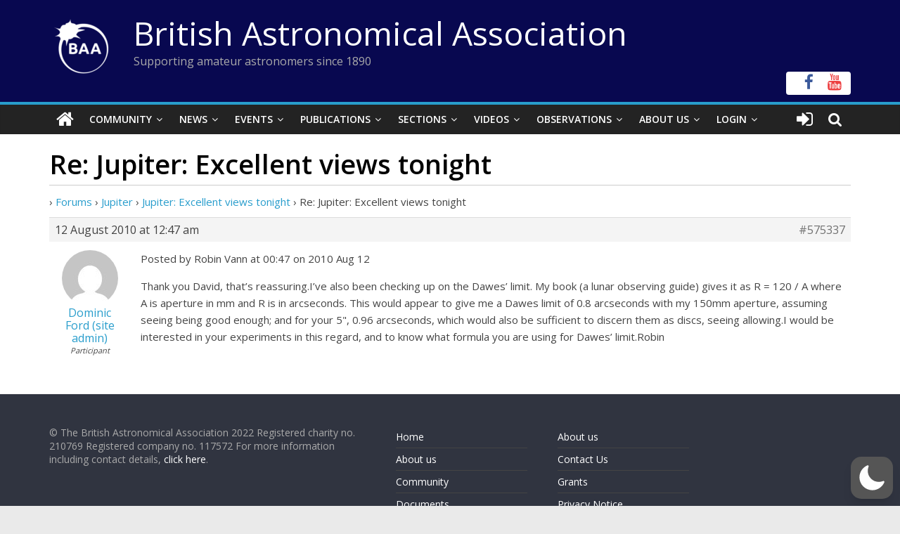

--- FILE ---
content_type: text/html; charset=utf-8
request_url: https://www.google.com/recaptcha/api2/anchor?ar=1&k=6LeTFMokAAAAAAeil3g0fZnx_ECt0F9pqkMuea4C&co=aHR0cHM6Ly9icml0YXN0cm8ub3JnOjQ0Mw..&hl=en&v=9TiwnJFHeuIw_s0wSd3fiKfN&size=invisible&anchor-ms=20000&execute-ms=30000&cb=eqfaq51r3mwa
body_size: 48308
content:
<!DOCTYPE HTML><html dir="ltr" lang="en"><head><meta http-equiv="Content-Type" content="text/html; charset=UTF-8">
<meta http-equiv="X-UA-Compatible" content="IE=edge">
<title>reCAPTCHA</title>
<style type="text/css">
/* cyrillic-ext */
@font-face {
  font-family: 'Roboto';
  font-style: normal;
  font-weight: 400;
  font-stretch: 100%;
  src: url(//fonts.gstatic.com/s/roboto/v48/KFO7CnqEu92Fr1ME7kSn66aGLdTylUAMa3GUBHMdazTgWw.woff2) format('woff2');
  unicode-range: U+0460-052F, U+1C80-1C8A, U+20B4, U+2DE0-2DFF, U+A640-A69F, U+FE2E-FE2F;
}
/* cyrillic */
@font-face {
  font-family: 'Roboto';
  font-style: normal;
  font-weight: 400;
  font-stretch: 100%;
  src: url(//fonts.gstatic.com/s/roboto/v48/KFO7CnqEu92Fr1ME7kSn66aGLdTylUAMa3iUBHMdazTgWw.woff2) format('woff2');
  unicode-range: U+0301, U+0400-045F, U+0490-0491, U+04B0-04B1, U+2116;
}
/* greek-ext */
@font-face {
  font-family: 'Roboto';
  font-style: normal;
  font-weight: 400;
  font-stretch: 100%;
  src: url(//fonts.gstatic.com/s/roboto/v48/KFO7CnqEu92Fr1ME7kSn66aGLdTylUAMa3CUBHMdazTgWw.woff2) format('woff2');
  unicode-range: U+1F00-1FFF;
}
/* greek */
@font-face {
  font-family: 'Roboto';
  font-style: normal;
  font-weight: 400;
  font-stretch: 100%;
  src: url(//fonts.gstatic.com/s/roboto/v48/KFO7CnqEu92Fr1ME7kSn66aGLdTylUAMa3-UBHMdazTgWw.woff2) format('woff2');
  unicode-range: U+0370-0377, U+037A-037F, U+0384-038A, U+038C, U+038E-03A1, U+03A3-03FF;
}
/* math */
@font-face {
  font-family: 'Roboto';
  font-style: normal;
  font-weight: 400;
  font-stretch: 100%;
  src: url(//fonts.gstatic.com/s/roboto/v48/KFO7CnqEu92Fr1ME7kSn66aGLdTylUAMawCUBHMdazTgWw.woff2) format('woff2');
  unicode-range: U+0302-0303, U+0305, U+0307-0308, U+0310, U+0312, U+0315, U+031A, U+0326-0327, U+032C, U+032F-0330, U+0332-0333, U+0338, U+033A, U+0346, U+034D, U+0391-03A1, U+03A3-03A9, U+03B1-03C9, U+03D1, U+03D5-03D6, U+03F0-03F1, U+03F4-03F5, U+2016-2017, U+2034-2038, U+203C, U+2040, U+2043, U+2047, U+2050, U+2057, U+205F, U+2070-2071, U+2074-208E, U+2090-209C, U+20D0-20DC, U+20E1, U+20E5-20EF, U+2100-2112, U+2114-2115, U+2117-2121, U+2123-214F, U+2190, U+2192, U+2194-21AE, U+21B0-21E5, U+21F1-21F2, U+21F4-2211, U+2213-2214, U+2216-22FF, U+2308-230B, U+2310, U+2319, U+231C-2321, U+2336-237A, U+237C, U+2395, U+239B-23B7, U+23D0, U+23DC-23E1, U+2474-2475, U+25AF, U+25B3, U+25B7, U+25BD, U+25C1, U+25CA, U+25CC, U+25FB, U+266D-266F, U+27C0-27FF, U+2900-2AFF, U+2B0E-2B11, U+2B30-2B4C, U+2BFE, U+3030, U+FF5B, U+FF5D, U+1D400-1D7FF, U+1EE00-1EEFF;
}
/* symbols */
@font-face {
  font-family: 'Roboto';
  font-style: normal;
  font-weight: 400;
  font-stretch: 100%;
  src: url(//fonts.gstatic.com/s/roboto/v48/KFO7CnqEu92Fr1ME7kSn66aGLdTylUAMaxKUBHMdazTgWw.woff2) format('woff2');
  unicode-range: U+0001-000C, U+000E-001F, U+007F-009F, U+20DD-20E0, U+20E2-20E4, U+2150-218F, U+2190, U+2192, U+2194-2199, U+21AF, U+21E6-21F0, U+21F3, U+2218-2219, U+2299, U+22C4-22C6, U+2300-243F, U+2440-244A, U+2460-24FF, U+25A0-27BF, U+2800-28FF, U+2921-2922, U+2981, U+29BF, U+29EB, U+2B00-2BFF, U+4DC0-4DFF, U+FFF9-FFFB, U+10140-1018E, U+10190-1019C, U+101A0, U+101D0-101FD, U+102E0-102FB, U+10E60-10E7E, U+1D2C0-1D2D3, U+1D2E0-1D37F, U+1F000-1F0FF, U+1F100-1F1AD, U+1F1E6-1F1FF, U+1F30D-1F30F, U+1F315, U+1F31C, U+1F31E, U+1F320-1F32C, U+1F336, U+1F378, U+1F37D, U+1F382, U+1F393-1F39F, U+1F3A7-1F3A8, U+1F3AC-1F3AF, U+1F3C2, U+1F3C4-1F3C6, U+1F3CA-1F3CE, U+1F3D4-1F3E0, U+1F3ED, U+1F3F1-1F3F3, U+1F3F5-1F3F7, U+1F408, U+1F415, U+1F41F, U+1F426, U+1F43F, U+1F441-1F442, U+1F444, U+1F446-1F449, U+1F44C-1F44E, U+1F453, U+1F46A, U+1F47D, U+1F4A3, U+1F4B0, U+1F4B3, U+1F4B9, U+1F4BB, U+1F4BF, U+1F4C8-1F4CB, U+1F4D6, U+1F4DA, U+1F4DF, U+1F4E3-1F4E6, U+1F4EA-1F4ED, U+1F4F7, U+1F4F9-1F4FB, U+1F4FD-1F4FE, U+1F503, U+1F507-1F50B, U+1F50D, U+1F512-1F513, U+1F53E-1F54A, U+1F54F-1F5FA, U+1F610, U+1F650-1F67F, U+1F687, U+1F68D, U+1F691, U+1F694, U+1F698, U+1F6AD, U+1F6B2, U+1F6B9-1F6BA, U+1F6BC, U+1F6C6-1F6CF, U+1F6D3-1F6D7, U+1F6E0-1F6EA, U+1F6F0-1F6F3, U+1F6F7-1F6FC, U+1F700-1F7FF, U+1F800-1F80B, U+1F810-1F847, U+1F850-1F859, U+1F860-1F887, U+1F890-1F8AD, U+1F8B0-1F8BB, U+1F8C0-1F8C1, U+1F900-1F90B, U+1F93B, U+1F946, U+1F984, U+1F996, U+1F9E9, U+1FA00-1FA6F, U+1FA70-1FA7C, U+1FA80-1FA89, U+1FA8F-1FAC6, U+1FACE-1FADC, U+1FADF-1FAE9, U+1FAF0-1FAF8, U+1FB00-1FBFF;
}
/* vietnamese */
@font-face {
  font-family: 'Roboto';
  font-style: normal;
  font-weight: 400;
  font-stretch: 100%;
  src: url(//fonts.gstatic.com/s/roboto/v48/KFO7CnqEu92Fr1ME7kSn66aGLdTylUAMa3OUBHMdazTgWw.woff2) format('woff2');
  unicode-range: U+0102-0103, U+0110-0111, U+0128-0129, U+0168-0169, U+01A0-01A1, U+01AF-01B0, U+0300-0301, U+0303-0304, U+0308-0309, U+0323, U+0329, U+1EA0-1EF9, U+20AB;
}
/* latin-ext */
@font-face {
  font-family: 'Roboto';
  font-style: normal;
  font-weight: 400;
  font-stretch: 100%;
  src: url(//fonts.gstatic.com/s/roboto/v48/KFO7CnqEu92Fr1ME7kSn66aGLdTylUAMa3KUBHMdazTgWw.woff2) format('woff2');
  unicode-range: U+0100-02BA, U+02BD-02C5, U+02C7-02CC, U+02CE-02D7, U+02DD-02FF, U+0304, U+0308, U+0329, U+1D00-1DBF, U+1E00-1E9F, U+1EF2-1EFF, U+2020, U+20A0-20AB, U+20AD-20C0, U+2113, U+2C60-2C7F, U+A720-A7FF;
}
/* latin */
@font-face {
  font-family: 'Roboto';
  font-style: normal;
  font-weight: 400;
  font-stretch: 100%;
  src: url(//fonts.gstatic.com/s/roboto/v48/KFO7CnqEu92Fr1ME7kSn66aGLdTylUAMa3yUBHMdazQ.woff2) format('woff2');
  unicode-range: U+0000-00FF, U+0131, U+0152-0153, U+02BB-02BC, U+02C6, U+02DA, U+02DC, U+0304, U+0308, U+0329, U+2000-206F, U+20AC, U+2122, U+2191, U+2193, U+2212, U+2215, U+FEFF, U+FFFD;
}
/* cyrillic-ext */
@font-face {
  font-family: 'Roboto';
  font-style: normal;
  font-weight: 500;
  font-stretch: 100%;
  src: url(//fonts.gstatic.com/s/roboto/v48/KFO7CnqEu92Fr1ME7kSn66aGLdTylUAMa3GUBHMdazTgWw.woff2) format('woff2');
  unicode-range: U+0460-052F, U+1C80-1C8A, U+20B4, U+2DE0-2DFF, U+A640-A69F, U+FE2E-FE2F;
}
/* cyrillic */
@font-face {
  font-family: 'Roboto';
  font-style: normal;
  font-weight: 500;
  font-stretch: 100%;
  src: url(//fonts.gstatic.com/s/roboto/v48/KFO7CnqEu92Fr1ME7kSn66aGLdTylUAMa3iUBHMdazTgWw.woff2) format('woff2');
  unicode-range: U+0301, U+0400-045F, U+0490-0491, U+04B0-04B1, U+2116;
}
/* greek-ext */
@font-face {
  font-family: 'Roboto';
  font-style: normal;
  font-weight: 500;
  font-stretch: 100%;
  src: url(//fonts.gstatic.com/s/roboto/v48/KFO7CnqEu92Fr1ME7kSn66aGLdTylUAMa3CUBHMdazTgWw.woff2) format('woff2');
  unicode-range: U+1F00-1FFF;
}
/* greek */
@font-face {
  font-family: 'Roboto';
  font-style: normal;
  font-weight: 500;
  font-stretch: 100%;
  src: url(//fonts.gstatic.com/s/roboto/v48/KFO7CnqEu92Fr1ME7kSn66aGLdTylUAMa3-UBHMdazTgWw.woff2) format('woff2');
  unicode-range: U+0370-0377, U+037A-037F, U+0384-038A, U+038C, U+038E-03A1, U+03A3-03FF;
}
/* math */
@font-face {
  font-family: 'Roboto';
  font-style: normal;
  font-weight: 500;
  font-stretch: 100%;
  src: url(//fonts.gstatic.com/s/roboto/v48/KFO7CnqEu92Fr1ME7kSn66aGLdTylUAMawCUBHMdazTgWw.woff2) format('woff2');
  unicode-range: U+0302-0303, U+0305, U+0307-0308, U+0310, U+0312, U+0315, U+031A, U+0326-0327, U+032C, U+032F-0330, U+0332-0333, U+0338, U+033A, U+0346, U+034D, U+0391-03A1, U+03A3-03A9, U+03B1-03C9, U+03D1, U+03D5-03D6, U+03F0-03F1, U+03F4-03F5, U+2016-2017, U+2034-2038, U+203C, U+2040, U+2043, U+2047, U+2050, U+2057, U+205F, U+2070-2071, U+2074-208E, U+2090-209C, U+20D0-20DC, U+20E1, U+20E5-20EF, U+2100-2112, U+2114-2115, U+2117-2121, U+2123-214F, U+2190, U+2192, U+2194-21AE, U+21B0-21E5, U+21F1-21F2, U+21F4-2211, U+2213-2214, U+2216-22FF, U+2308-230B, U+2310, U+2319, U+231C-2321, U+2336-237A, U+237C, U+2395, U+239B-23B7, U+23D0, U+23DC-23E1, U+2474-2475, U+25AF, U+25B3, U+25B7, U+25BD, U+25C1, U+25CA, U+25CC, U+25FB, U+266D-266F, U+27C0-27FF, U+2900-2AFF, U+2B0E-2B11, U+2B30-2B4C, U+2BFE, U+3030, U+FF5B, U+FF5D, U+1D400-1D7FF, U+1EE00-1EEFF;
}
/* symbols */
@font-face {
  font-family: 'Roboto';
  font-style: normal;
  font-weight: 500;
  font-stretch: 100%;
  src: url(//fonts.gstatic.com/s/roboto/v48/KFO7CnqEu92Fr1ME7kSn66aGLdTylUAMaxKUBHMdazTgWw.woff2) format('woff2');
  unicode-range: U+0001-000C, U+000E-001F, U+007F-009F, U+20DD-20E0, U+20E2-20E4, U+2150-218F, U+2190, U+2192, U+2194-2199, U+21AF, U+21E6-21F0, U+21F3, U+2218-2219, U+2299, U+22C4-22C6, U+2300-243F, U+2440-244A, U+2460-24FF, U+25A0-27BF, U+2800-28FF, U+2921-2922, U+2981, U+29BF, U+29EB, U+2B00-2BFF, U+4DC0-4DFF, U+FFF9-FFFB, U+10140-1018E, U+10190-1019C, U+101A0, U+101D0-101FD, U+102E0-102FB, U+10E60-10E7E, U+1D2C0-1D2D3, U+1D2E0-1D37F, U+1F000-1F0FF, U+1F100-1F1AD, U+1F1E6-1F1FF, U+1F30D-1F30F, U+1F315, U+1F31C, U+1F31E, U+1F320-1F32C, U+1F336, U+1F378, U+1F37D, U+1F382, U+1F393-1F39F, U+1F3A7-1F3A8, U+1F3AC-1F3AF, U+1F3C2, U+1F3C4-1F3C6, U+1F3CA-1F3CE, U+1F3D4-1F3E0, U+1F3ED, U+1F3F1-1F3F3, U+1F3F5-1F3F7, U+1F408, U+1F415, U+1F41F, U+1F426, U+1F43F, U+1F441-1F442, U+1F444, U+1F446-1F449, U+1F44C-1F44E, U+1F453, U+1F46A, U+1F47D, U+1F4A3, U+1F4B0, U+1F4B3, U+1F4B9, U+1F4BB, U+1F4BF, U+1F4C8-1F4CB, U+1F4D6, U+1F4DA, U+1F4DF, U+1F4E3-1F4E6, U+1F4EA-1F4ED, U+1F4F7, U+1F4F9-1F4FB, U+1F4FD-1F4FE, U+1F503, U+1F507-1F50B, U+1F50D, U+1F512-1F513, U+1F53E-1F54A, U+1F54F-1F5FA, U+1F610, U+1F650-1F67F, U+1F687, U+1F68D, U+1F691, U+1F694, U+1F698, U+1F6AD, U+1F6B2, U+1F6B9-1F6BA, U+1F6BC, U+1F6C6-1F6CF, U+1F6D3-1F6D7, U+1F6E0-1F6EA, U+1F6F0-1F6F3, U+1F6F7-1F6FC, U+1F700-1F7FF, U+1F800-1F80B, U+1F810-1F847, U+1F850-1F859, U+1F860-1F887, U+1F890-1F8AD, U+1F8B0-1F8BB, U+1F8C0-1F8C1, U+1F900-1F90B, U+1F93B, U+1F946, U+1F984, U+1F996, U+1F9E9, U+1FA00-1FA6F, U+1FA70-1FA7C, U+1FA80-1FA89, U+1FA8F-1FAC6, U+1FACE-1FADC, U+1FADF-1FAE9, U+1FAF0-1FAF8, U+1FB00-1FBFF;
}
/* vietnamese */
@font-face {
  font-family: 'Roboto';
  font-style: normal;
  font-weight: 500;
  font-stretch: 100%;
  src: url(//fonts.gstatic.com/s/roboto/v48/KFO7CnqEu92Fr1ME7kSn66aGLdTylUAMa3OUBHMdazTgWw.woff2) format('woff2');
  unicode-range: U+0102-0103, U+0110-0111, U+0128-0129, U+0168-0169, U+01A0-01A1, U+01AF-01B0, U+0300-0301, U+0303-0304, U+0308-0309, U+0323, U+0329, U+1EA0-1EF9, U+20AB;
}
/* latin-ext */
@font-face {
  font-family: 'Roboto';
  font-style: normal;
  font-weight: 500;
  font-stretch: 100%;
  src: url(//fonts.gstatic.com/s/roboto/v48/KFO7CnqEu92Fr1ME7kSn66aGLdTylUAMa3KUBHMdazTgWw.woff2) format('woff2');
  unicode-range: U+0100-02BA, U+02BD-02C5, U+02C7-02CC, U+02CE-02D7, U+02DD-02FF, U+0304, U+0308, U+0329, U+1D00-1DBF, U+1E00-1E9F, U+1EF2-1EFF, U+2020, U+20A0-20AB, U+20AD-20C0, U+2113, U+2C60-2C7F, U+A720-A7FF;
}
/* latin */
@font-face {
  font-family: 'Roboto';
  font-style: normal;
  font-weight: 500;
  font-stretch: 100%;
  src: url(//fonts.gstatic.com/s/roboto/v48/KFO7CnqEu92Fr1ME7kSn66aGLdTylUAMa3yUBHMdazQ.woff2) format('woff2');
  unicode-range: U+0000-00FF, U+0131, U+0152-0153, U+02BB-02BC, U+02C6, U+02DA, U+02DC, U+0304, U+0308, U+0329, U+2000-206F, U+20AC, U+2122, U+2191, U+2193, U+2212, U+2215, U+FEFF, U+FFFD;
}
/* cyrillic-ext */
@font-face {
  font-family: 'Roboto';
  font-style: normal;
  font-weight: 900;
  font-stretch: 100%;
  src: url(//fonts.gstatic.com/s/roboto/v48/KFO7CnqEu92Fr1ME7kSn66aGLdTylUAMa3GUBHMdazTgWw.woff2) format('woff2');
  unicode-range: U+0460-052F, U+1C80-1C8A, U+20B4, U+2DE0-2DFF, U+A640-A69F, U+FE2E-FE2F;
}
/* cyrillic */
@font-face {
  font-family: 'Roboto';
  font-style: normal;
  font-weight: 900;
  font-stretch: 100%;
  src: url(//fonts.gstatic.com/s/roboto/v48/KFO7CnqEu92Fr1ME7kSn66aGLdTylUAMa3iUBHMdazTgWw.woff2) format('woff2');
  unicode-range: U+0301, U+0400-045F, U+0490-0491, U+04B0-04B1, U+2116;
}
/* greek-ext */
@font-face {
  font-family: 'Roboto';
  font-style: normal;
  font-weight: 900;
  font-stretch: 100%;
  src: url(//fonts.gstatic.com/s/roboto/v48/KFO7CnqEu92Fr1ME7kSn66aGLdTylUAMa3CUBHMdazTgWw.woff2) format('woff2');
  unicode-range: U+1F00-1FFF;
}
/* greek */
@font-face {
  font-family: 'Roboto';
  font-style: normal;
  font-weight: 900;
  font-stretch: 100%;
  src: url(//fonts.gstatic.com/s/roboto/v48/KFO7CnqEu92Fr1ME7kSn66aGLdTylUAMa3-UBHMdazTgWw.woff2) format('woff2');
  unicode-range: U+0370-0377, U+037A-037F, U+0384-038A, U+038C, U+038E-03A1, U+03A3-03FF;
}
/* math */
@font-face {
  font-family: 'Roboto';
  font-style: normal;
  font-weight: 900;
  font-stretch: 100%;
  src: url(//fonts.gstatic.com/s/roboto/v48/KFO7CnqEu92Fr1ME7kSn66aGLdTylUAMawCUBHMdazTgWw.woff2) format('woff2');
  unicode-range: U+0302-0303, U+0305, U+0307-0308, U+0310, U+0312, U+0315, U+031A, U+0326-0327, U+032C, U+032F-0330, U+0332-0333, U+0338, U+033A, U+0346, U+034D, U+0391-03A1, U+03A3-03A9, U+03B1-03C9, U+03D1, U+03D5-03D6, U+03F0-03F1, U+03F4-03F5, U+2016-2017, U+2034-2038, U+203C, U+2040, U+2043, U+2047, U+2050, U+2057, U+205F, U+2070-2071, U+2074-208E, U+2090-209C, U+20D0-20DC, U+20E1, U+20E5-20EF, U+2100-2112, U+2114-2115, U+2117-2121, U+2123-214F, U+2190, U+2192, U+2194-21AE, U+21B0-21E5, U+21F1-21F2, U+21F4-2211, U+2213-2214, U+2216-22FF, U+2308-230B, U+2310, U+2319, U+231C-2321, U+2336-237A, U+237C, U+2395, U+239B-23B7, U+23D0, U+23DC-23E1, U+2474-2475, U+25AF, U+25B3, U+25B7, U+25BD, U+25C1, U+25CA, U+25CC, U+25FB, U+266D-266F, U+27C0-27FF, U+2900-2AFF, U+2B0E-2B11, U+2B30-2B4C, U+2BFE, U+3030, U+FF5B, U+FF5D, U+1D400-1D7FF, U+1EE00-1EEFF;
}
/* symbols */
@font-face {
  font-family: 'Roboto';
  font-style: normal;
  font-weight: 900;
  font-stretch: 100%;
  src: url(//fonts.gstatic.com/s/roboto/v48/KFO7CnqEu92Fr1ME7kSn66aGLdTylUAMaxKUBHMdazTgWw.woff2) format('woff2');
  unicode-range: U+0001-000C, U+000E-001F, U+007F-009F, U+20DD-20E0, U+20E2-20E4, U+2150-218F, U+2190, U+2192, U+2194-2199, U+21AF, U+21E6-21F0, U+21F3, U+2218-2219, U+2299, U+22C4-22C6, U+2300-243F, U+2440-244A, U+2460-24FF, U+25A0-27BF, U+2800-28FF, U+2921-2922, U+2981, U+29BF, U+29EB, U+2B00-2BFF, U+4DC0-4DFF, U+FFF9-FFFB, U+10140-1018E, U+10190-1019C, U+101A0, U+101D0-101FD, U+102E0-102FB, U+10E60-10E7E, U+1D2C0-1D2D3, U+1D2E0-1D37F, U+1F000-1F0FF, U+1F100-1F1AD, U+1F1E6-1F1FF, U+1F30D-1F30F, U+1F315, U+1F31C, U+1F31E, U+1F320-1F32C, U+1F336, U+1F378, U+1F37D, U+1F382, U+1F393-1F39F, U+1F3A7-1F3A8, U+1F3AC-1F3AF, U+1F3C2, U+1F3C4-1F3C6, U+1F3CA-1F3CE, U+1F3D4-1F3E0, U+1F3ED, U+1F3F1-1F3F3, U+1F3F5-1F3F7, U+1F408, U+1F415, U+1F41F, U+1F426, U+1F43F, U+1F441-1F442, U+1F444, U+1F446-1F449, U+1F44C-1F44E, U+1F453, U+1F46A, U+1F47D, U+1F4A3, U+1F4B0, U+1F4B3, U+1F4B9, U+1F4BB, U+1F4BF, U+1F4C8-1F4CB, U+1F4D6, U+1F4DA, U+1F4DF, U+1F4E3-1F4E6, U+1F4EA-1F4ED, U+1F4F7, U+1F4F9-1F4FB, U+1F4FD-1F4FE, U+1F503, U+1F507-1F50B, U+1F50D, U+1F512-1F513, U+1F53E-1F54A, U+1F54F-1F5FA, U+1F610, U+1F650-1F67F, U+1F687, U+1F68D, U+1F691, U+1F694, U+1F698, U+1F6AD, U+1F6B2, U+1F6B9-1F6BA, U+1F6BC, U+1F6C6-1F6CF, U+1F6D3-1F6D7, U+1F6E0-1F6EA, U+1F6F0-1F6F3, U+1F6F7-1F6FC, U+1F700-1F7FF, U+1F800-1F80B, U+1F810-1F847, U+1F850-1F859, U+1F860-1F887, U+1F890-1F8AD, U+1F8B0-1F8BB, U+1F8C0-1F8C1, U+1F900-1F90B, U+1F93B, U+1F946, U+1F984, U+1F996, U+1F9E9, U+1FA00-1FA6F, U+1FA70-1FA7C, U+1FA80-1FA89, U+1FA8F-1FAC6, U+1FACE-1FADC, U+1FADF-1FAE9, U+1FAF0-1FAF8, U+1FB00-1FBFF;
}
/* vietnamese */
@font-face {
  font-family: 'Roboto';
  font-style: normal;
  font-weight: 900;
  font-stretch: 100%;
  src: url(//fonts.gstatic.com/s/roboto/v48/KFO7CnqEu92Fr1ME7kSn66aGLdTylUAMa3OUBHMdazTgWw.woff2) format('woff2');
  unicode-range: U+0102-0103, U+0110-0111, U+0128-0129, U+0168-0169, U+01A0-01A1, U+01AF-01B0, U+0300-0301, U+0303-0304, U+0308-0309, U+0323, U+0329, U+1EA0-1EF9, U+20AB;
}
/* latin-ext */
@font-face {
  font-family: 'Roboto';
  font-style: normal;
  font-weight: 900;
  font-stretch: 100%;
  src: url(//fonts.gstatic.com/s/roboto/v48/KFO7CnqEu92Fr1ME7kSn66aGLdTylUAMa3KUBHMdazTgWw.woff2) format('woff2');
  unicode-range: U+0100-02BA, U+02BD-02C5, U+02C7-02CC, U+02CE-02D7, U+02DD-02FF, U+0304, U+0308, U+0329, U+1D00-1DBF, U+1E00-1E9F, U+1EF2-1EFF, U+2020, U+20A0-20AB, U+20AD-20C0, U+2113, U+2C60-2C7F, U+A720-A7FF;
}
/* latin */
@font-face {
  font-family: 'Roboto';
  font-style: normal;
  font-weight: 900;
  font-stretch: 100%;
  src: url(//fonts.gstatic.com/s/roboto/v48/KFO7CnqEu92Fr1ME7kSn66aGLdTylUAMa3yUBHMdazQ.woff2) format('woff2');
  unicode-range: U+0000-00FF, U+0131, U+0152-0153, U+02BB-02BC, U+02C6, U+02DA, U+02DC, U+0304, U+0308, U+0329, U+2000-206F, U+20AC, U+2122, U+2191, U+2193, U+2212, U+2215, U+FEFF, U+FFFD;
}

</style>
<link rel="stylesheet" type="text/css" href="https://www.gstatic.com/recaptcha/releases/9TiwnJFHeuIw_s0wSd3fiKfN/styles__ltr.css">
<script nonce="HoACSicb1me-o9JIiIg3ZQ" type="text/javascript">window['__recaptcha_api'] = 'https://www.google.com/recaptcha/api2/';</script>
<script type="text/javascript" src="https://www.gstatic.com/recaptcha/releases/9TiwnJFHeuIw_s0wSd3fiKfN/recaptcha__en.js" nonce="HoACSicb1me-o9JIiIg3ZQ">
      
    </script></head>
<body><div id="rc-anchor-alert" class="rc-anchor-alert"></div>
<input type="hidden" id="recaptcha-token" value="[base64]">
<script type="text/javascript" nonce="HoACSicb1me-o9JIiIg3ZQ">
      recaptcha.anchor.Main.init("[\x22ainput\x22,[\x22bgdata\x22,\x22\x22,\[base64]/[base64]/[base64]/[base64]/[base64]/[base64]/[base64]/[base64]/[base64]/[base64]\\u003d\x22,\[base64]\\u003d\\u003d\x22,\x22w4c9wpYqw6Rnw7IIwqbDosOFw7vCs8OqFsKrw6tlw5fCti8qb8OzMcKlw6LDpMKTwofDgsKFXMKjw67CrxVMwqNvwrd5Zh/Dv2bDhBVEQi0Gw7JlJ8O3OcKWw6lGLsKPL8ObRi4Nw77ClcKFw4fDgHbDog/[base64]/DgxPCnsOKwrbCvDpVPcKNO8OcwpjDg37CtELCqcKjGkgLw5ZIC2PDv8OlSsOtw4rDl1LCtsKtw4Y8T2Fkw5zCjcOGwo0jw5XDh1/DmCfDoEMpw6bDo8K6w4/[base64]/CtirChy4VTTAaKnzClcKZS8K1wp9/EcOHbMKwUzxFe8OkICEvwoJsw74OfcK5aMOUwrjCq17ClxMKIsK4wq3DhBcoZMKoMsOcancBw7HDhcOVJVHDp8KJw4M6QDnDtMKYw6VFd8KicgXDjl5rwoJ9wp3DksOWZ8OxwrLCqsKewq/ConxNw7TCjsK4LybDmcODw6VWN8KTNg8ALMKtXsOpw4zDhWoxNsOtRMOow43CvQvCnsOcTMO3PA3CtsK0PsKVw68fQigie8KDN8O/w6jCp8Kjwo99aMKlS8Ouw7hFw6zDl8KCEHHDtQ02wrF/F3xCw4rDiC7CpMOff1JWwrEeGnPDhcOuwqzCo8O1wrTCl8KQwr7DrSYYwqzCk33CnMKCwpcWeh/DgMOKwrnCtcK7wrJ6wonDtRwXanjDiB7Cnk4uVFTDvCoywqfCuwIzJ8O7D3NxZsKPwrzDiMOew6LDiVEvT8KAG8KoM8Onw40xIcKTKsKnwqrDskTCt8OcwrBYwofCpQUnFnTCtsOrwpl0I3c/w5Rfw6M7QsKkw4rCgWofw4YGPizDpMK+w7xww6fDgsKXcMKhWyZ/BDtwWsOUwp/Ch8KLawBsw541w47DoMOWw6szw7jDjDM+w4HCkQHCnUXCicKYwrkEwoDCh8Ofwr8hw6/Dj8OJw77DmcOqQ8OGOXrDvUYBwp/[base64]/fXzCoBTDj8KRPhXCpcKsw67DtsKMLEd+HldaG8K/wpMhBRvCqFJ0w7fDnEZKw7UCwrLDlsOWGcOyw7TDo8KOLFLCiMOFVsKKwqQ6wp7DrcK8I1HDm083w67DsGcuYcKcTWJDw63Cv8Ozwo/Dt8KNU0LCkAsTHcO5I8KfQsOjw6Z6LQjDuMO3w5TDgsO+wp7Cl8K2w5pRJMKUwrvDqcOCZifCkMKjRMO8w59RwrLCusKiwoRdLcOOE8O5w60lwp7CmsKKXCnDlMKNw7DDv3stwokCX8KVwrprAUzDvMKPBGBEw5XDm3pxwq7CvHDCuw3Drj7DoCVowo/[base64]/w74ROMOLw4HCo1jCtMOKw63Cj8KKw4HDlsKzw4XCusKNwrc6w6prwo3CtsKJUWrDkMKzDwhUw7gkIRQ/w5TDj3bClGLDtMOQw6Ibf1LCsAZpw5HCn3zDtMKDeMKrRMKHQS/Cr8KIWV/Dl3AebcKLf8OQw5Edw7ltHiFdwpFNw4wfZsOAKsKKwo1TP8O1w6jChsKtDxh2w5hHw5XDjBZ/[base64]/DtMOjwrzCkA/CsMOBSXHChXI/IGV/wqLDhcOEKsKmPMKPIDzCs8Kqw5tSXsOkCjhtW8KOEsKyaCLDmjPDnMOSw5bDmsOjXMKDwpvDqcK0w7PDkhI2w75fwqYQOyw1TQpJwpfDoFLCvUTCpCLDrGDDr0rDvwXDrMKNw5ovFRXCr1ZQFcKkwq8ZwojDlcOswpcXw54/G8OvFMKKw6dnB8KVwrnCvMKEw5BHw4R4w51kwoBTOMOMwplWMwPCsn8Rw5vDtw7CqsKgwosoNAbCuHxmwppqwrEzY8ONcsOMwq06w5lmw7FLwqAWfk7DrHbChT7DgQV8w4rDh8KOQsOdwo/[base64]/[base64]/[base64]/Dt8OhSsOpJMOrwp9LKmpwwo/DiwoeDcOcw7PDjcKrwpMsw7LCvA5IOxJ1D8KdJMKAw4QRwoJ/ecKpb1duwqLCq2HDr3HCgsKcw67Dk8Kiw4Abw4ZCLcOlw4jCtcO9V3vClwZJwo/[base64]/[base64]/CvMKvw7xew65owqjDisO4w73ChDDDtx7Ch8KoazfDj8OeFsKxw7LCtErDssObw6kMWsO/wrAxNcKaKsKtwqxOccK3w63DlMKuRTXCti/DnlkxwrMqfn1bA0DDmXzDpMO2K2Vlw4kSwo9bw7vDusK2w7kPB8Kaw5ZHwqEFwpHChRLDqV3Do8K1w53Dn1bCg8OiwrLCizXCvsODWcK6LyzCsBjCqlPDhsOiK2pFwrrDkcOaw65FSidfwpTDuVvDlsKHdxzCvcObw7LCmsKcwq/CnMKLwqkVwoLCnF7CsBvCj2bDlcKbMCrDrMKiOcO+UsONClduw4fCiELDgws+w4PCk8OYwoBpKcOmDwh3RsKcw7crwrfCtMO8MMKkLhxYwqHDlWHCrXYqE2TDisOewpY8w5ZSwq3Dn1XDs8OrPMOXwqh6a8OyBsKVwqPDnnctZ8KBSVvDuT/Dt2hpScOow5fCr1I0WsODwqdCdsO0ejrChsKeMsKRRsOJFQbChMKkHsOuGCBRQHPCgcK3OcKIw458BXhAw7MvYMK2w7/[base64]/DusO6w70mIsKoS8Onw63DpsK6w5FkwrLDkMOyRBV/GhtfwrVQTGQVw4oyw58xblPCssKsw5RswqJDbmfCh8OTSVXDniwYwqLDmcKjYyPCvngewq3Dk8Kfw67DqsKfwp80wo4PFmYPdMOmw5TDpxfColRPX3HDicOrY8OXwrfDkMK3w4rCh8K0w5HDkyh8woF/P8KqF8Opw5nCrT0+wrE8FcKxOsOKw5fCmcOXwoBcMcKSwo4KBsKZcRJCw7PCo8Olwq/DqQ8iF2hpSMKKwoXDpyUDw6IaV8OuwpNvXsK2w5LDv3kVwroewq5fwp8uwonCoU7CgMKnCBbCpVzDhsOcF1nCqcKdZRrCr8KyeFgAw6zCt2PCoMOTcMKaXTfCgsKKwqXDksOHwpvDpngKc2R2WcKrHG0Lw6ZBUsO6w4BnLWk4w7XCryFSPiJ8wq/CncKqBMKhw612w50rw5lgwrTCgXZJf2lTDikuCGLCpsOjGRsCP0vDuWDDix3CmsOUO35vNFMhRMKZwoHCnVtqIBIQwpbCpMO8FsOow6EsQsOAIlQ9FEnDpsKCFTLCrRddVMK6w5vCpsK0HMKuCcOLJSXCssKFwoHDkm/CrWJZUsO+wq3CrMOgwqNfw5ZewobChlPDvWtrDMOqw5rCscKIAElMSMKrwrtxwojDtQjCp8KBXxpOw4Q8w6pSEsKFEQQoeMK5ccObw4PCiwVLwo1Gw6fDr0Qcwp4Pw43DvcKbVcKkw5/DjRtCw4VFNTAPwrrCo8OnwrrDtsKOXlXCukXCuMKpXS0HGFTDj8KiAsOZbDdvJiYSGTnDlsOgHGEtBFR6woTDnz3CpsKlw4dHwqTClUQlwos8wqVednbDp8K/[base64]/DncO/HMKQPizCnsK+a240YGwiR8KMCXhJwqBsBsO7w5pAwo/Cl1gxw67Dl8KSw4/[base64]/[base64]/CpcKSw4o0I17Dv8OnVcKgL0ppw6ghwpLCnsOaw5PCt8OrwqEOVMKZw5I8UsK9GHRdRFbDtV3ClDLDiMK/woTCoMOiwpbCgysdOsKsR1TCs8Kowq0qIErDhwbDtnPDssOJwoDCtcOuwq1BcFXDrzrDoUQ6F8KjwrnDgBPCil7DrVtTFMOCwp4ODzZXb8K2woQLw4PCr8OSw75/[base64]/CmnCvsO0w5TCjsOyJMK2Pn/ChH1Xw6oyw5HCh8KIwovCu8KRU8Khw6F3wpt9wonCusOHXEp1GX5awoZTwokDwq3CvsKiw7jDpzvDjXXDh8K8DybCtcKAWsOGYMOabsKoZmHDk8KRwpYZwrTDnG5RNQ7Ct8Kpw5IlfcKdTnvDkCzCtmZvwq9UaiJRwp4ve8KMNCrCsBDCicOGwqpowrU/[base64]/wqPDgDjCnzYIL8OBPzjCsl7CjloaGC3Co8OKwpNKw7RYfsKBEQjChsOrwp3DscOjQF7DkMOUwoEAwrBZPGZBRsOPeBJjwoDCv8OVESgqYHZEHsKva8KrOx/CoEETccOtZcOVM0pnw4DDlcKGMsO/w4wZKWLCoWtVWWjDnsOjw77DmCvCoxfDnnLDvcOrO0krcsKQVXl2wrIqwqLCmcOGDsKZOMKLfSEUworCrHEEE8Ktw4LDmMKlcMKPw5zDo8KOXjcuH8OfEMO+wqHCvXjDocKPdXPCkMOqRSvDqMO/SS0VwrgYwq44wqnDj3DDjcO5wow5J8OFSsO2EsKoU8OWc8OaZ8KLLMKywqsHwrU5wpQ+wqFURMK3eEnCr8OCdSk+czovDMOteMKpAMKcwopKXEzCjHPCtn3Dg8OJw7NBaz3DmsKewr7Cm8OqwpvCrMOcw6M7dMOBO1QmwoTCicOgbVbCtGdHQMKEB0vDk8K/wohvF8KGwq9Jw7TDmsKzOUsowoLCkcKWO0gZw7vDk1TDkmDCssKABsOkYDItw7XCuCjDiCjCtW8kw4sLL8ODwrXDgglfwqtqwr8MS8OowoEDNAzDmxXDu8KQwqteIsKzw4gdw6t6w7pow7RRwow5w4DCjMKkKlrCjCFUw7U1wrnDgF7DlWFRw7NYwpNkw781w5/[base64]/Cq8OMbG/[base64]/CjRo4w77DnTIXwpbDh8OvwrTCjsKzd8OAwpLCnG/CnErCgk1Xw4DDkUfChcKXHHANQcO7woLDgyJlMynDmsO9T8Knwq/DgyzDiMOoMsO4HmNPbsO0V8OkQRA8XMOhM8KRwpnCpcKJwovDu1VXw7gEw5HDlMO4DsKpecK8F8O4NcOsU8Kfw5PDkz7CvHXDrC1CAcKQw6rCpcOUwpzDocKwQMOLwrjDqW0mdWnDhwXCmC4NPsORw5DDtybCtFptT8K2wq5twr41RzvCpQg/d8Knw57Cp8K/wpgZfsOEPMO7w6tywp58wrTDnMKDw44hBknDosK+wrMTw4AUccOCJ8Kmw6/DjycdQcO4A8Kiw57DjsOyYAFMwpDDhRrDpHbCozdOMEEAHQXDj8OYMiYuwpHChW3ChGTCtsKXw5TDh8KtLijCqCDDhyRrFCjChUDDhkXCucOGK0zCpsOxw73Cplt9w5oCwrHDkx/Cs8K0MMOQw5HDhMOIwqvCniFBw4rCu14vw6DDtcKBwoLCnWtUwpHClWjCm8OsJcKLwp/CnnNGwq5rfDnCu8KcwplfwrJeHTZ3w67DjRhmwoBXw5bDmgYXZDZtw5A0wqzCuns7w4xMw5nDmFbDvsOhPMOqw6PDksKPWMOUw7AIT8KGwp0Rw644w4LDlsKFKm0qwrvCsMOBwptEw7zCvlbDlcK9OX/CmjtIw6XDl8Kzw51Cw5AbaMOCPBp3YWBpBMOYKcKrw6M+TBXCmsKJYlvCvsO/woDDusK7w6wxb8KmKcOeBcOwdBYDw5koCxzCrcKcw6UCw5sYZTdJwr/CpCLDgMOew7NHwqBxRMKYEMKmw4oOw7gYwpbDlxHDsMK3PCFewojDmhnCnU/Cg1HDhAzDsxDCvsK8wrRYdMOoVH5KPMKRUcKdLBFVPQLChizDqcOwwoTCsSl3wp83SF4bw4sSwpVxwqHCnGTDiVZJw64tQ3DCq8KMw4fCh8OkKVVBP8KKHXwvw5ZnNMONXcOAI8KDwqphwpvDmcKDw7IAwrwxVMOVw7jCkErCsw1Mw5/[base64]/EsO8w73Dv8K4w7TDnT/[base64]/ClhbDmcKGEMO8AcKbw4J7TMKwfcOXwpwBwo5lNkQmPcOOZxLDlsKlwqbDr8ONw6vCtsK0KcKZScO9fsOTH8Oqwo5GwrLDjjTCrEV1YyTCjMKTPFrCvRYsYE7DtHULwrcaJsKbcHfDvjFawp90wrXCsjrCvMOpw5hpwqk0woVfJBbCtcOEwqt/[base64]/[base64]/DosOmwrE1wr9/B8O7NMKBZEnDiMKhwqbDk2YdVCIAw6M3d8K2w77DuMOjdG8kw4dPIcKDbETDpsK/wrtuHcO+RlrDicKZVMKxAmwObMKgKCs/IQMgwovDsMKDMMOWwpYFSQfCvn7Co8K4SyMYwqgQOcOXDjPDksKpdjpDw7nDn8KCfHtwMcOqwqVWLQFzBsK9fGnCqUnDoTt8WF3DnSkkw7F8woEgJjowWEnDosOBwq5FSsOAOyJjMcK5PUxrwr4XwrvDtWp7XmjCkxrDp8KMYcO3wpPCkSddY8ODw59LYMKMXj/DuUxPJ1YzeVTCtsOrwobDm8KYwq3CvMOBQcKxdHE2w5zCtVBNwq8QQMKCZWvCm8K5wpHCmsO+wpDDssOLDsKKAMOuw6PDhSnCosOHwq9oeFZAwrnDmcOiXsO8FMKwT8KSwpg/[base64]/DrcOQUVbDjDQtVn8iAG7ChnAUIRDDjnrDjk5BIEnCl8OMwoLDrcObwpHCtVBLw57DusKZw4RsDcONBMOaw5IWwpdywo/Di8KWwoN6OAB0UcKPCXwCw7sqwr51S3p3TTjDqWrCi8KWw6FoNG5Lwr7Ck8OHw50xw57CssOqwrY3SMOgfHzDmSoBZmLDni/DmcOhwqcvwoVRIDJgwpjCiRJTWlNDbcOPw4PCkA/DjsOUHsO3CgF7T37CnRrDtMOvw7nCpQ7Ci8KpD8Kfw7osw63CqsOVw7BYT8O4BsK8w7HCnjZgJwLDmD7CjFrDs8K2KcOaASgLw55aZHrCqMKHF8K4w48vw6Muw7wYw7jDs8KkwozDmEVNK2/DocOFw4LDj8OxworDhC9owpB4w5PDk2XCg8OTXcKFwp/DncKiWcOyT1s7CcO7wrjCjQzDrsOtF8KXw5tbwosNwoDDisOEw4/[base64]/Dt8KXXcK7IT/CnDMXw6HDnMKhwrNBLicqw6jDosOqLgtmwovCucKXXcO+wrnCjGd8JmfDucOfKsOuw6zDuyHCjMO8wrzCi8Orf11kcMK5wp81wp/[base64]/[base64]/CrsO7TWHCjjB5wpQvMMO4w63Di23CrsKFbgHDh8KlXnrDm8KyM1bDmzHDpD0/dcKEwr8Tw5XDgXPCpcKXwpjCp8K1VcOmw6hxwr/[base64]/wo48w6TDnDnDtTIZJsOYwoQmDcKUYErCtQ1Mw7PDu8OiIMKLw7LCo1TDuMOCLDTChHvCqMOSOcO7dsOWwoLDoMK/IsOCwrnCpcKhw6vDhDHDrsOzK2FRTlTChXF3wrxAwpwpw4XClHpSM8KLWMOpKcOvwqd3WMKwwpvDu8KaKx/Ds8Kqw5w8LMK8XnZfwqhAPcOebjxBUB0Nw5k8SRdnVMKNa8OKT8Ozwq/CrMOuw7RMw5o1U8ONwoxkRHQAwoDDmlVAA8O7UF0XwqDDl8KGw6VDw7DCj8K0WsOQwrXDqELDksO4d8OGw6vDrB/CrRPCusKYwqoVw5HCkVjClMOSSMKxF2XDjsOuBMK7McO4w5QPw7dkw6gGfTnDv0/CggvCpcOyFUpaCSfCk1YMwq9kQgzCocK3QjEEE8OtwrIww4XCr2vCq8KMw7NbwoDDvcONwqI/FMOjwqQ9w5nDh8OXL2nCjyjCjcOlwrt+CQLCq8OpYAjDkMOESsKmRydOU8O+wo/Dt8K6Cl3Di8OBwrorXVzDq8OrKxvCvcKyTlbDr8Kew5NzwrnDpBHDj3J/wqhjF8Ojw78cw7JnccO3RwxSSWsJDcOQUH9CcMOyw55QDgXCg1LCvwACUAEXw6rCq8KVbMKcw748RMKgwq11WBfCilHCk05JwqpPw6bCrxPCp8KWw7/Dvi/CtU7DtR8ALMOhUMOkwpE4bWbDp8OqHMKOwprCtDMPw4/DhsKRQC1mwrwvUsKlw7lxwo3DiQbCoCrCnHLDgFk0w7lKfDXCkzTCnsKvw4NZKinCmMK8NUQgwonChsOUw7vDt0ttKcKBw7Faw7MTIsO7G8OUW8KVwqodKcKfH8KvT8OfwoPCpMKQXz8IcG4sIFhywqldw63DgcK+QsKHUinCmsKHeUk/W8O8OcOSw4LDtcOEZhhew6bCsA7CmGrCosO8wqXCrRVDw6MgDyPCh07Du8KTwq49JHEDPDDCmEDCnT7Dm8OZYMKLw43Cqg0bw4PCkcK/[base64]/w6fCuEDDqiPDkcOsQcKTOCslbEfCgEzChcOKNmlYRzBWElLCqDdSS1ACw7zCgsKDOsKYDiA/w5nDrnfDsQvCvsOHw4vCkx0qcMK3wrIIS8KxeAzCnEjCl8KAwr5ewpzDonHCuMKFWlQdw5/DjsO7R8OtJcOuw5jDt0nCt2INYUTCqcO1wprCoMKuWFjCisK5wpXCuRlVR3TCoMOEEMK/[base64]/DlyIOKsOWZSMSel1TRkx9NMK0woXCv8Kiw7Yvw6c+R8OlPcOsw7UCwozDu8OSGDoCKj/Dq8Olw4p1a8O9wr/Dm0AOw4TCpBTCqsKUG8KAw5RkB306KSQcwqZDYlDDqsKNO8ONT8KMdMKIw6zDhMOcKkliFgHCjMOnY1PCglXDrw8gw7hpGsO9wr1GwoDCk1pow6PDgcKowrFGEcKPwoXDmXPCocKtw7RsNTczwpLCoMOIwp/CqhoHV18UF3HCj8KNwqHCgMOewpdTwqwNw6/Dg8OMwqFVbXLCtWXDvk5wUVfDosKDP8KcE2F5w6DDmFc8THXCs8K/wpk9O8O2aBJbFm51wph8wqTCpMOOw5HDihBXw43CssKQw73CtS4wSwVfw7HDpWVYw6gnKcK+Q8OAdDtSw5jDqsOuXkBtTULChcOVQV7CoMO9KhFOfl5xw5d9AmPDh8KTe8KSwoFxwonDncK/[base64]/[base64]/Djkx4aMKXw6s7EMOlwrhnVcKwwrXCvksDRkgzHyEaGMKCw6vCvcK/RsKtw7V5w4HCowrCuQN7w6rCrVbCu8KZwoAVwo/DlU7CtUw/woY+w7HDujkjwoMGw4vCllLCkzZVLz9HST0rw5fCtsKIc8KjLWYvf8OSwqnCr8Olw4LCncOcwooSAybDrhMaw5IuT8OewoPDr3bDgMKlw4Uiw5DCg8KIchjDv8KHwr/DpV8KOUfCrsOdwpJXBjJCT8Oew6LCncORGlViwq3Cl8ONwrzCqcK2wowPW8O+TMOKwoALw6LDqT93EGA2PsOcR37DrcKPdXx5w5TCkcKEwo1pJhnDsx/[base64]/w6k5wovCvsO1w6jChjRUYMKCdsOvNC/[base64]/CjMKCSFDDl2NAVcOLwrrCoAdxFnfDt37DnsKUwrA6w5cJJywgWMKFwqUWw55KwpktKyc8ZsOTwpd3w7/DhMOwJ8O6fX9JKcOSICo+eRLDt8KOCcOhEsKwUMKiw6nDiMOzw4RDwqMQw57CrjdacVMhwoHCicO6wpx2w5EVQVIIw5nCr3/DnsOsOU7CocO7w7bDpAPCtHjDvMOqJsOfWcOYQ8K2wpxqwrRMGGDCjsOCPMOYTSlyZ8KJPcKNw4DCoMOrwowaRD/Cp8OpwooyfsKuwqDCqnfDt0Imw7p0w754w7TCoU5SwqTDvXfDn8OEXlITEFcPw6DDp2Uzw5QbIywuRSZSwqppw6LCkATCuQDCpU1lw5IzwpMfw4JOQ8OiA2jDj0rDs8KIwpZvOmRsw6XCjBMqR8OKesKjYsObH0Z8MsKiejlFwod0wrRhCcOCwpzCtsKcRsKhw6/[base64]/Dl0jCllEDNsKaXUJhwrkRwqhgwqHCvkTCiyrClsOSOShNcMKsdB/Dt2tXJlADwo7DqcOrCQ1Pf8KcbMKCw7E8w67DhcO4w7R6PS5LEFppJsORZcKuBsOkCQfCj2PDiWjDrQR7LggMwo9WG3zDqmMSA8KFwrYNe8Ksw4sWwqpnw5zCiMKbwqfClh/Dq0bDrAdLw5ovwovCp8OXwojCnjlbw77DugrCmMObw55gw7HDphDCsTpGfUAvFy7CicKFwppSw77DmCLCusOowpgFw6vDvsOPP8OdB8OWDn7CoSAlw7XCh8OzwoHDmcOUDcOsKgM7wrBhMV/Dk8Kpwpt9w4XDiFvDl0XCqMOVUsONw58bw5J0VGDClkXCgS9odhDClFLDv8OYOzPDjH5ew4LCncORw5DCg297w4ZuCh/CkSkEwo3Dt8OLX8OuSQFuHnnCmXjCs8OJwp/[base64]/w5fCpcK1wovCnsKiVcOMw6nDnMOIZWjDmcKCw73CpcKFw5N1ZcOWw4fCoivDpBXCosO2w4PChV3Dr3ofB2YwwrJFCcOaecKew6VOwrsQwq/DucKHw4AXwrHDunopw4xPTMKOKRrDjARmwrtHwrppFAHCvVNjwrdLb8OKwq4qF8ObwrhVw79bX8KnXnARF8K0MsKdV0kFw695alvDnMOOCsKrw5XCgwHDuj3CrsOHw5rCmAZuZsOFwpPCqsOMM8OVwqx9wqLDrcOWQMKwe8ORw7fCicKpOU8Hwo4NDcKYNsO/w5/Dm8K7FBh3Z8Knd8K2w4EowqnDvsOSYMK/[base64]/w5oMw5nCpcKxYsKVLcKLwotBKD4FT8OQd14Ow7I9LkYKwpc0w7Q3eANHVlkOwrDCpXrDo1HCuMOawrplwpzCqi/DisO+aXXDlh1zwpbCimE4VzPDiyxGw6XDvgIFwonCtcOCw67DvgXCkjXChWZ/Rxk1worCkjYCw5zChMOhwp7DvlAjwqcnMAjCjjtjwpbDr8OwCCjCisOIRDPCggTCnMOaw77CtMOqwqPDrMOld27CgsKMYiooKMKnwqrDhDYVQnNSWMKIBcKfUXzCiV/CicORZgbCo8KsNsOzTcKIwr89WMO4ZMKdOD5vDcKJwq9Vf0zDr8KhccOmTcKmYzLDgcKLw7/Cq8OVb0nDtz1lw7AFw5XCgMKIw4hZwopjw6nCq8K3wqY7w4J8w7paw73DmMKkwq/CnVbCrcOPICHDgjHClTLDnwjCiMOrF8OiGsOsw4rCjcKfYUvCi8Omw7kYWGLCicOaZ8KvMMKZQ8OxaArCow7DshvDkXcKKE4rYV4Ow68ew4HCoQTDnMOpcDAyfw/[base64]/wrF8DcKqFMOcDcOKwoMjw6Avw67CgiRVV8KjwqTDh8O4wqMawrXCuFzDg8OTXcKmDVIpUVLCncOEw6DDnsKUwqjCrT7DiE4TwqEYXsKOw67DpDDCisK8a8KEeyfDjMOfIU54wrnDkcK0SlfChT9nwq7DnXEEKTFeIE4iwpRBZnRgw5/Cg05gbmLChXbCpsOiw6BCw5zDi8KtP8OhwoEOwo3CgxFWwqHDq2nCrjdRw6lhw7lPa8KARsOUQ8OXwrtuw4vCqnpgwrTDtThDw6QjwoxeecOjw4oGY8KJdMOZw4IcIMK8fHHCoxnDkcKMw5I3X8KhwqDDoiPDvsOAXsKjZcK7w7x4FhdPw6Rcw6/CrsK7w5MYw5MpMGEJNCLCq8Kva8Kbw4DCt8Kxw7RmwqUREcKkF2HDocKNw4DCtsOzwrUbN8KXBzbCl8KJwobDpnggBsKeLCzDkXjCucOqA2siwoceEMO1w4nCp0RuKVJowovDlCHClcKHw5jCoRvDgsOPNhTCt2NywqsHw6vDjk3CssO/w5jChcKWNkgMJcOdfSobw43Ds8OTRSIiw6wRwpDCpMKlZFQbB8OUwrE7fMOcJnh0wp/Dk8OZwqUwfMK4Y8OCwroZw4grWMOQw71hw4nCnsO0OljCkMKiwplBwoJFwpTCucKcGgwZBcOeXsKZTEPCuA/[base64]/[base64]/woZhw6zDkMO7T8O9AUhzwpZ+fGtdwppbwoLCvD3DnzPCucKUworDlsK6VG/CncK6ZDxvw6rDvGULwroTSBVsw6PDssOpw6DDvsKXfcKuwrDCqMOfdMOrS8OiPcKBwqguZcK+MsKcS8OJQEPDrHnDkk3CnMOvYDvCiMKRU2nDmcODF8KDbcKSNsOAwrzDu2jDlsOgwqVJTsKCL8KCH25XJcO9woTClMOjw6YBwpjDnwHCtMO/PTfDu8KyXXdCwpTCmsKdwppLw4fDgA7Cs8KNw5JCwprDrsO9H8KewowmXhBWE2vDsMO2RMKuwp3Do0XDh8Kpw7zCpsKHwq/ClnZ7K2PCmQDCrGAjCwlBw7IMVcKTDFBVw5rCrS7DlU3Cm8KVLcKcwp8WcsOxwo3CkmbDhG4qw7bCoMKYWmpWwovCimM2W8KXCHLCnMOcPcOPwrUiwogWwoISw47DsA/CmMK7w7M9w5fCjMKzwpRieDfCgCDCiMOvw6Rhw4vCiHbCncKCwq7CuAdbW8Khwol6w7RLw4lrZ1XDmnR7UxrCvMOYwrnCgFpAwrosw4cuw6/[base64]/CvcO8wqwiWhLDolPDhGFCwoNLNsKSwohCB8OQw7ARZMKROMOmwpEIwrl/cAjDicOpWGvCqzDCow7DlsKwFsOSw60kwovDtk9TPA12w5ZZwop9SMOuYhTDtSBfJmbDvsKEwpQ/A8KLQMKCwrQFZsOrw6s5PUY/[base64]/ClcOZMhLDmzwfI8O7wqhdw5Mew4HCk0LCrsK1w6IvA193woUPw7h4wpIMFXspw4bDs8KBH8KXw63CtGYiw6E7WARTw4bCisK5w4VNw73DuC4Iw5LDig1EVsOHYsKNw7/[base64]/[base64]/CjhgXwo1HXcOsw7vDhsOLQ0YCw43DulzCmcOzAirDkcOrwq/DkcOOwrTCnyXDhcKbw7TCpFEOFWQtTXpNKcKxHWdHa0BRMg/CshHDv0Z4w6fCmhMcGMO/[base64]/wrHDsBPDncK4w6/CujPDrBTCvMO5YcKSfcO1wrcAw71WCsKEwrQYGMKXwrAmw6DDpz7DuDhsbh/CuBs4AsKiwrPDr8O+e2HChkNgwrQcw5RzwrTDlRs5SXDDvcKRwqECwrzDt8KSw5plaHVhwo3DscOQwpTDqMK4woMRWcKPw67DisKwCcOVIsOYLTEVO8KAw6DClgYMwpXDpEN3w6NZw5bDoGJjMMKMOsKoGsOQPsOUw5sDGsOdGzTDh8OVKcO5w7lYcF/DuMKzw73DrgnDkm4GVkVpBV8BwpXDh2bDlhXCpcOhMzfDplzCpDrCnR/[base64]/DiyPCv3XChFvDqEvCpMOhw4szw7IMw7cyd0LCmzvDj2jDusKWUQ8nKMOEBH9hf1HDrjkVG3HDlU4eMMKtwoU1GGcMFy7DsMKHOkZkwqzDjTvDnsK6w5hKDnXDpcONO27DnRMQWMK0d28Sw6fDqWzCoMKcw5NIwqQ5Z8O/N1zCrMKrwplHBEfDj8KmVQzDhsKwa8O2wozCpikkwpPCjmRcw4oGRsOpL2zCplPDnTPClsKWKMO8wp8oScOvK8OeDMO+EcKAXHTCrSFDcMKvZ8KqegAxwoDDh8OAwoITOsOnSiHDg8OZw7/DsGozdcOVwrlFwpZ/w6bCojgFDMKOw7AyNMK8w7YNe1AXw5bDlMKFCMKwwqDDksKBIcKFGgbDpMOLwpVVwr/CosKqwqbDv8OhS8OWUzQxw4EySsKOY8OOZgkbwoIPMgbDrhAUNXAUw5rCjMKbwqVTwq3CkcObfB7CjWbCm8OVD8OZwoDDmUnCgcO5AcKRLsOYW2lfw6ElZ8KDD8OIbMK3w5/DjhTDiMOHw6UlJcOgG0PCokJKwrkiSMO9EAdEZMO2wo9cVFXChmjDj1/ChA/Cl095wqgXw7LDpR3Ciy9awpQpw4PCkhbDusOKXnTCqmjCucKFwpLDr8KWGkXDj8Kgw6I5wpfDusKmw4/DrgtLMjg0w7BXw70OLA/CljIRw7bCicOfOTFDLcK5wqLCtEFswpJEccOTwos6F3zCk0/DpsOFF8KRU35SNsKGwqMrw5rCugVrAnggXStpwoXCuk18w5ZuwoxFIxnDq8Orwq/DtTZeZsKYKcKNwpMpF1tIwpUXO8KbJsKWTV4SJy/Do8O0wr7CvcKjJcOyw6jCjSkDwrDDj8KTS8KGw48ywo/[base64]/w6xewrjDpw3DjsKqw4fDucO+DsKVGMOqFzBzwpLCqD7DhDPClV90wpgCwrvCisKUw58BGsKtXMKIw4LDoMOzJcK0wqrCsQbDt1vCjWLCoFJMwoJtIsKAwq5ASwt3w6fDoFA8VQTDsD/Cn8O8b19Gw6PChw3Dol8Tw6RKwo/CssO8wrRXfsKhfsKucsOGw54BwoHCszo8AcKCG8KCw5XCtMKOwq3DrsK+VsKAw6rChcOrw6PCh8Kyw6o9wqd7H2E5LcO0woDDrsObJ2NmP00ew70DGwLCi8OfGsO8w7DCm8Olw4HDncOkWcOnDA/DocOQFcKUQzvCu8OPwrd1wqnDtMOvw4TDuUjChSPDmcK7fQDDuAHDuntaw5LCt8Ozw4xrwqnClMOVSsKmwrPCmsObwrkrdMOwwp7DuUTCgxjDlCTDnz/[base64]/CrMKEw7XDlEzClTE5KCFAK8KIN1HCmHM7w67DgsKfcMOsw4d7PcOLw7HCucKIwoknw5nDrsOTw63Dv8KSH8KTRnLCrsONw47CnSbCvC/DisKOw6HDshADwrZvw4tEwr/DrsOWfARnWzHDp8OmGxHCh8Kuw7LCmmZ2w5nDkk/Dk8KKwrPCgwjCjg0rJHslwonDkW3CjkllTcOywqkmHz7DmzAhTsKVw5vDvHRgwqfCmcKKbX3CvXDDscKub8KoeW/DpMOPAD4iV3ZHWHNDwrXCgifCrhYEw5HCgi3Ch0ZSJcK2w7zDm1vDvkARw7nDqcOBOxPCl8OoecOxOFAhMSbDihYCwoEFwr7DvSnDtTMRwpPDmcKARMOZEsKHw7LDnsK9w5ltFMOvccKaHFPDsB7Cgk5uKBjCkcO9w5N5fStnw7fDryxrW3/Dh00HMMOoa0dpwoDCkWvCtgY+w6Yyw65JHS/[base64]/[base64]/HhNswqVNwoPDnGhjw73ClcOXw5Ilw59Nw4DCvMKpUnrDuk7CpcKEwqR3w4Qae8KrwoLCiGnDncOZw77Dk8OYYADDlcO2w7HDkQ/[base64]/[base64]/DsHorSjzCm8KFPsO+YMOOwp87woJfIsORakdCwqbCv8ONw4PDsMObPTc5XcOUbsKrwrvDocOOdcO1YcOQwoNIZcOYbcOJRsO6PsOVWcOlwoXCt0dnwr56VsK/f28JZ8KFwofDrDzCnQVYw5vCl1XCjcK7w6PDrCHDrMOCwoTDssKYNsOfHyzCmMKVHcKdDkEXZFxYSCnCqz1dw6DCt1jDiEnCpMKyK8OPdBcnC2vCjMK/w7cHWAPDn8Kgw7DDhMKPw4d8b8Kfw4dgdcKMDMKCcMOQw6jDi8KaDkrDrR9CTAsCwrcPNsOLHn0CWsOCw4vDkMKPwrRjY8KNw7jDhC16woTDucO1w73CucKqwrJ/w7vCllfDtgjCu8KNwpvDpMOmwpnCtMOcwo/CjcK9aGMMQsKMw5ZGwqYBR3TCvCLCv8Kfwo7Dq8OILsK5wqDCgMOeJnErQ1EzUsKibsO2w5vDhUDCpx8MwpXCvcKZw4TDoDHDuFHDmSfCrXvCkXkLw7slw78Mw5NKwpvDmDIJw5J7w73CmMOiNsK5w4YLasKPw67DgmbCmD9mZkpPB8OMZAnCrcKjw44/[base64]/Duw5bw7HCnsOlMmrChW0rXMOtKsKDw74GEk3DlDxiwpfCrwwLwrfDqho4ecKfQsK/PGHCjsKrwq3DsRPChFZ2BcKvwoDDpcOdUAXCsMOAecOvw6Uhfn/[base64]/[base64]/[base64]/DlcO2YsORKMK9OlPDtcObw7XCukLDnRRmwpQcfsK2wowww5LCi8OlOSPCncO8wrVULRB8w6wgajESw58hRcOmwpfDl8OQWklxNh/DhcKcw6nDpWrClcOmdcKsbEfDl8KnBF7DrlVXf3QzGcKrwpXCjMOzwp7DuGwUM8KIeHXDiFVTwpBlw7/DiMKWCy4vH8K3WcKpcR/Dlm7DpcKpfyV5fW5ow5XDsn3Ck2DCpBPCp8OlJsO/VsKfwpDCocKrGQ9gw47CmsOBNX5kw7nDocKzwo7DrcOkP8OmVlRMw60Mwqg+wpPDlsOSwoc8CHfCv8KEwr95YyYBwp4hIMKaZQjCnVdQVHRcwr9qZcOjX8KVw44iw61CTMKsfS05wr5Ww5PDmcKoRjZ0w6rCvsK4wobDssORPnvDr38pwovDnxkdVMOyE0w5UUXDhT/CqyRjw7IWPEIpwpp+UMKLdBhiw5TDmwTDoMK9w6FqwoTDssO4wr/Cqzc1GcKhwrrChMK0YsO4XBXCjDDDiyjDvsOSXsOww787wp/CtwQIwpVNwrvCpEAwwoHDq0nDscKPwrzCtcOtc8O8HnAtw6LDrRx+NcKKwrpQwpB/w4FQN00sV8KFw6NUOg1hw5VNw4XDsnEsWcONehRWZHPChwHDkzxCwqFaw4nDscOMPsKIQilnWMO7MMOAw6cCwpdxGEDDkWMgZMODXWPCgxXDgsOowqoXesKzSMOfwqBGwo8xw6PDoTdSw5kYwrN7b8K/MX0Nw5LCisKPBk7Dk8Ohw75mwrUUwqQ4dVHDtWzDun/DpzokISdFTsO5DMKew6pdLUDCj8Ouw4jCrcOHI1TDnWrCgcOAFMKMNA7Cm8O/[base64]/DtcK9w7MbV8OUw7TCi8OKwprDmnbDmXVgwpPDkMKwwobDhcKcYMOlwoZhIChIf8O+w6nCu2YhChTCq8OYTnADwoTCsgtmwoRNUMKzE8K2aMKYYTkWLMOHw5PCp1Afw5EKdMKHwoAVI0DCg8KlwrXCv8O9csOda1PDmgp+wr0/w78cEjjCusKAW8Otw4ouf8OIbVLCqMO6woDCqwY8wrxwVsKNwoQdbcKzcGVZw6F4wp7CjMOBwoZnwrosw5cvKmnCsMK6woTCmcO7wq4BIsO8w5rCgm8rwrPDmsOzworDsAgSW8OXwrlRFRFQI8Okw63DqMK+wqxKQAZmw6s4wpbCriPCq0JmZ8KxwrDCnlfCiw\\u003d\\u003d\x22],null,[\x22conf\x22,null,\x226LeTFMokAAAAAAeil3g0fZnx_ECt0F9pqkMuea4C\x22,0,null,null,null,0,[21,125,63,73,95,87,41,43,42,83,102,105,109,121],[-3059940,669],0,null,null,null,null,0,null,0,null,700,1,null,0,\x22CvoBEg8I8ajhFRgAOgZUOU5CNWISDwjmjuIVGAA6BlFCb29IYxIPCPeI5jcYADoGb2lsZURkEg8I8M3jFRgBOgZmSVZJaGISDwjiyqA3GAE6BmdMTkNIYxIPCN6/tzcYADoGZWF6dTZkEg8I2NKBMhgAOgZBcTc3dmYSDgi45ZQyGAE6BVFCT0QwEg8I0tuVNxgAOgZmZmFXQWUSDwiV2JQyGAA6BlBxNjBuZBIPCMXziDcYADoGYVhvaWFjEg8IjcqGMhgBOgZPd040dGYSDgiK/Yg3GAA6BU1mSUk0Gh0IAxIZHRDwl+M3Dv++pQYZxJ0JGZzijAIZr/MRGQ\\u003d\\u003d\x22,0,0,null,null,1,null,0,1],\x22https://britastro.org:443\x22,null,[3,1,1],null,null,null,1,3600,[\x22https://www.google.com/intl/en/policies/privacy/\x22,\x22https://www.google.com/intl/en/policies/terms/\x22],\x22KzQCJikqVdwAv+aYEaIqZ/HDNAPTlW20BPTr1NQB7zI\\u003d\x22,1,0,null,1,1768427124407,0,0,[50],null,[167,46],\x22RC-eVIp3MvMzW1Gag\x22,null,null,null,null,null,\x220dAFcWeA6SYb46MVo1xtZcXWGp_ILmaAZdk6x5PsOc2qoxbmtn0zrU4ZyOyWsqO6-IiwJWUX3bbLVhjmz0t9yp6yr-YcWL7tP4EQ\x22,1768509924300]");
    </script></body></html>